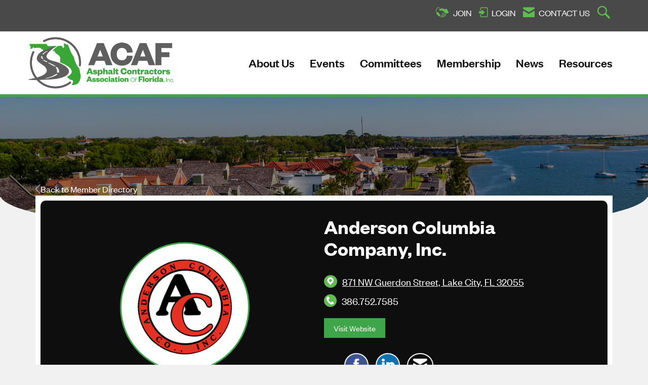

--- FILE ---
content_type: application/javascript; charset=UTF-8
request_url: https://pix.pontiac.media/js-pixel?id=1888&type=2
body_size: 2384
content:
(function () {
    var auctionId = undefined;
    var lineId = undefined;
    var url = encodeURIComponent(document.URL);
    var referrer = encodeURIComponent(document.referrer);
    var pixelId = '1888';
    var pixelType = '2';
    var pixelSource = undefined;
    var orderId = undefined;
    var orderAmount = undefined;
    var var1 = undefined;
    var var2 = undefined;
    var var3 = undefined;
    var var4 = undefined;
    var xClickUrl = undefined;
    var xBidPrice = undefined;
    var xCreativeId = undefined;
    var xCreativeSize = undefined;
    var xDealId = undefined;
    var xZip = undefined;
    var xRefEnc = undefined;
    var xTag = undefined;
    var xUid = undefined;
    var xLat = undefined;
    var xLon = undefined;
    var xAplId = undefined;
    var xAaId = undefined;
    var xOpId = undefined;
    var xOdinId = undefined;
    var xAppId = undefined;
    var otherParameters = undefined;

    function encode(value) {
        return value ? encodeURIComponent(value) : undefined;
    }

    var xhr = new XMLHttpRequest();
    var data = [
        ["x-auction-id", auctionId],
        ["auction-id", auctionId],
        ["url", url],
        ["referrer", referrer],
        ["x-line-id", lineId],
        ["line-id", lineId],
        ["pixel-id", pixelId],
        ["pixel-type", pixelType],
        ["order-id", orderId],
        ["order-amount", orderAmount],
        ["var1", var1],
        ["var2", var2],
        ["var3", var3],
        ["var4", var4],
        ["x-click-url", encode(xClickUrl)],
        ["x-bid-price", xBidPrice],
        ["x-creative-id", xCreativeId],
        ["x-creative-size", xCreativeSize],
        ["x-deal-id", xDealId],
        ["x-zip", xZip],
        ["x-ref-enc", encode(xRefEnc)],
        ["x-tag", xTag],
        ["x-uid", xUid],
        ["x-lat", xLat],
        ["x-lon", xLon],
        ["x-apl-id", xAplId],
        ["x-aa-id", xAaId],
        ["x-op-id", xOpId],
        ["x-odin-id", xOdinId],
        ["x-app-id", xAppId],
        ["pixel-source", pixelSource],
    ]
    .filter(function(x) {
        return x[1] !== undefined;
    })
    .map(function(x) {
        return x[0] + '=' + x[1]
    })
    .concat([otherParameters])
    .join('&')
    .replace( /%20/g, '+' );
    
    xhr.open('POST', 'https://pix.pontiac.media/referrer');
    xhr.withCredentials = true;
    xhr.setRequestHeader('Content-Type', 'application/x-www-form-urlencoded');
    xhr.send(data);
})();